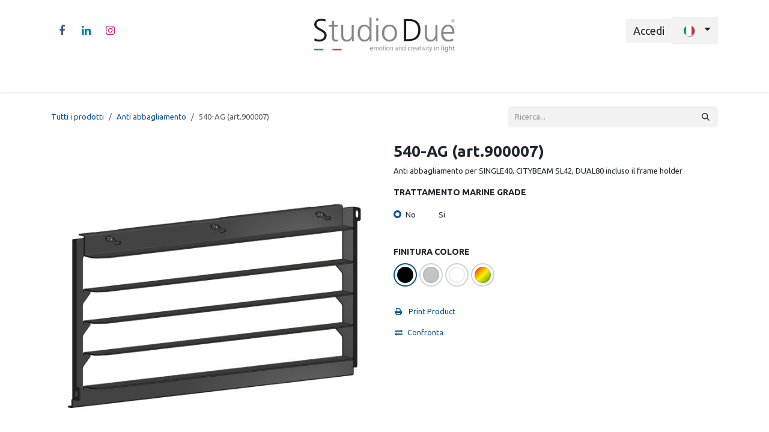

--- FILE ---
content_type: text/html; charset=utf-8
request_url: https://www.studiodue.com/shop/z900007000001-540-ag-art-900007-2107?category=17
body_size: 11178
content:

        

<!DOCTYPE html>
        
<html lang="it-IT" data-website-id="1" data-main-object="product.template(2107,)" data-add2cart-redirect="1">
    <head>
        <meta charset="utf-8"/>
        <meta http-equiv="X-UA-Compatible" content="IE=edge"/>
        <meta name="viewport" content="width=device-width, initial-scale=1"/>
        <meta name="generator" content="Odoo"/>
            
        <meta property="og:type" content="website"/>
        <meta property="og:title" content="540-AG (art.900007)"/>
        <meta property="og:site_name" content="Studiodue.com"/>
        <meta property="og:url" content="https://www.studiodue.com/shop/z900007000001-540-ag-art-900007-2107"/>
        <meta property="og:image" content="https://www.studiodue.com/web/image/product.template/2107/image_1024?unique=5a91a4b"/>
        <meta property="og:description"/>
            
        <meta name="twitter:card" content="summary_large_image"/>
        <meta name="twitter:title" content="540-AG (art.900007)"/>
        <meta name="twitter:image" content="https://www.studiodue.com/web/image/product.template/2107/image_1024?unique=5a91a4b"/>
        <meta name="twitter:description"/>
        
        <link rel="canonical" href="https://www.studiodue.com/shop/z900007000001-540-ag-art-900007-2107"/>
        
        <link rel="preconnect" href="https://fonts.gstatic.com/" crossorigin=""/>
        <title>540-AG (art.900007) | Studiodue.com</title>
        <link type="image/x-icon" rel="shortcut icon" href="/web/image/website/1/favicon?unique=f5f2508"/>
        <link rel="preload" href="/web/static/src/libs/fontawesome/fonts/fontawesome-webfont.woff2?v=4.7.0" as="font" crossorigin=""/>
        <link type="text/css" rel="stylesheet" href="/web/assets/1/77538f1/web.assets_frontend.min.css"/>
            <script src="/website/static/src/js/content/cookie_watcher.js"></script>
            <script>
                watch3rdPartyScripts(["youtu.be", "youtube.com", "youtube-nocookie.com", "instagram.com", "instagr.am", "ig.me", "vimeo.com", "dailymotion.com", "dai.ly", "youku.com", "tudou.com", "facebook.com", "facebook.net", "fb.com", "fb.me", "fb.watch", "tiktok.com", "x.com", "twitter.com", "t.co", "googletagmanager.com", "google-analytics.com", "google.com", "google.ad", "google.ae", "google.com.af", "google.com.ag", "google.al", "google.am", "google.co.ao", "google.com.ar", "google.as", "google.at", "google.com.au", "google.az", "google.ba", "google.com.bd", "google.be", "google.bf", "google.bg", "google.com.bh", "google.bi", "google.bj", "google.com.bn", "google.com.bo", "google.com.br", "google.bs", "google.bt", "google.co.bw", "google.by", "google.com.bz", "google.ca", "google.cd", "google.cf", "google.cg", "google.ch", "google.ci", "google.co.ck", "google.cl", "google.cm", "google.cn", "google.com.co", "google.co.cr", "google.com.cu", "google.cv", "google.com.cy", "google.cz", "google.de", "google.dj", "google.dk", "google.dm", "google.com.do", "google.dz", "google.com.ec", "google.ee", "google.com.eg", "google.es", "google.com.et", "google.fi", "google.com.fj", "google.fm", "google.fr", "google.ga", "google.ge", "google.gg", "google.com.gh", "google.com.gi", "google.gl", "google.gm", "google.gr", "google.com.gt", "google.gy", "google.com.hk", "google.hn", "google.hr", "google.ht", "google.hu", "google.co.id", "google.ie", "google.co.il", "google.im", "google.co.in", "google.iq", "google.is", "google.it", "google.je", "google.com.jm", "google.jo", "google.co.jp", "google.co.ke", "google.com.kh", "google.ki", "google.kg", "google.co.kr", "google.com.kw", "google.kz", "google.la", "google.com.lb", "google.li", "google.lk", "google.co.ls", "google.lt", "google.lu", "google.lv", "google.com.ly", "google.co.ma", "google.md", "google.me", "google.mg", "google.mk", "google.ml", "google.com.mm", "google.mn", "google.com.mt", "google.mu", "google.mv", "google.mw", "google.com.mx", "google.com.my", "google.co.mz", "google.com.na", "google.com.ng", "google.com.ni", "google.ne", "google.nl", "google.no", "google.com.np", "google.nr", "google.nu", "google.co.nz", "google.com.om", "google.com.pa", "google.com.pe", "google.com.pg", "google.com.ph", "google.com.pk", "google.pl", "google.pn", "google.com.pr", "google.ps", "google.pt", "google.com.py", "google.com.qa", "google.ro", "google.ru", "google.rw", "google.com.sa", "google.com.sb", "google.sc", "google.se", "google.com.sg", "google.sh", "google.si", "google.sk", "google.com.sl", "google.sn", "google.so", "google.sm", "google.sr", "google.st", "google.com.sv", "google.td", "google.tg", "google.co.th", "google.com.tj", "google.tl", "google.tm", "google.tn", "google.to", "google.com.tr", "google.tt", "google.com.tw", "google.co.tz", "google.com.ua", "google.co.ug", "google.co.uk", "google.com.uy", "google.co.uz", "google.com.vc", "google.co.ve", "google.co.vi", "google.com.vn", "google.vu", "google.ws", "google.rs", "google.co.za", "google.co.zm", "google.co.zw", "google.cat"]);
            </script>
        <script id="web.layout.odooscript" type="text/javascript">
            var odoo = {
                csrf_token: "b9d126c0490bcdbcd55261867f12468048223f7ao1801076940",
                debug: "",
            };
        </script>
        <script type="text/javascript">
            odoo.__session_info__ = {"is_admin": false, "is_system": false, "is_public": true, "is_internal_user": false, "is_website_user": true, "uid": null, "is_frontend": true, "profile_session": null, "profile_collectors": null, "profile_params": null, "show_effect": true, "currencies": {"1": {"symbol": "\u20ac", "position": "after", "digits": [69, 2]}, "147": {"symbol": "\u00a3", "position": "before", "digits": [69, 2]}, "2": {"symbol": "$", "position": "before", "digits": [69, 2]}}, "quick_login": true, "bundle_params": {"lang": "it_IT", "website_id": 1}, "test_mode": false, "websocket_worker_version": "18.0-7", "translationURL": "/website/translations", "cache_hashes": {"translations": "941f3ea5c577a5f442fc465017e14c3cac0f73a9"}, "geoip_country_code": "US", "geoip_phone_code": 1, "lang_url_code": "it"};
            if (!/(^|;\s)tz=/.test(document.cookie)) {
                const userTZ = Intl.DateTimeFormat().resolvedOptions().timeZone;
                document.cookie = `tz=${userTZ}; path=/`;
            }
        </script>
        <script type="text/javascript" defer="defer" src="/web/assets/1/9fa464c/web.assets_frontend_minimal.min.js" onerror="__odooAssetError=1"></script>
        <script type="text/javascript" defer="defer" data-src="/web/assets/1/6ad4283/web.assets_frontend_lazy.min.js" onerror="__odooAssetError=1"></script>
        
                    <script>
                        
            
                if (!window.odoo) {
                    window.odoo = {};
                }
                odoo.__session_info__ = odoo.__session_info__ || {
                    websocket_worker_version: "18.0-7"
                }
                odoo.__session_info__ = Object.assign(odoo.__session_info__, {
                    livechatData: {
                        isAvailable: false,
                        serverUrl: "https://www.studiodue.com",
                        options: {},
                    },
                });
            
                    </script>
        
    </head>
    <body>



        <div id="wrapwrap" class="   ">
            <a class="o_skip_to_content btn btn-primary rounded-0 visually-hidden-focusable position-absolute start-0" href="#wrap">Passa al contenuto</a>
                <header id="top" data-anchor="true" data-name="Header" data-extra-items-toggle-aria-label="Pulsante articoli extra" class="   o_header_standard" style=" ">
                    
    <nav data-name="Navbar" aria-label="Main" class="navbar navbar-expand-lg navbar-light o_colored_level o_cc d-none d-lg-block pt-3 shadow-sm ">
        

            <div id="o_main_nav" class="o_main_nav container flex-wrap">
                <div class="o_header_hide_on_scroll d-grid align-items-center w-100 o_grid_header_3_cols pb-3">
                    <ul class="navbar-nav align-items-center gap-1">
                        
                        
                        
        <li class="">
            <div class="o_header_social_links ">
                <div class="s_social_media o_not_editable oe_unmovable oe_unremovable" data-snippet="s_social_media" data-name="Social Media">
                    <h5 class="s_social_media_title d-none">Seguici</h5>
<a href="/website/social/facebook" class="s_social_media_facebook o_nav-link_secondary nav-link m-0 p-0 text-decoration-none" target="_blank" aria-label="Facebook">
                        <i class="fa fa-facebook fa-stack p-1 o_editable_media"></i>
                    </a>
<a href="/website/social/linkedin" class="s_social_media_linkedin o_nav-link_secondary nav-link m-0 p-0 text-decoration-none" target="_blank" aria-label="LinkedIn">
                        <i class="fa fa-linkedin fa-stack p-1 o_editable_media"></i>
                    </a>
<a href="/website/social/instagram" class="s_social_media_instagram o_nav-link_secondary nav-link m-0 p-0 text-decoration-none" target="_blank" aria-label="Instagram">
                        <i class="fa fa-instagram fa-stack p-1 o_editable_media"></i>
                    </a>
</div>
            </div>
        </li>
                        
                    </ul>
                    
    <a data-name="Navbar Logo" href="/" class="navbar-brand logo mx-auto mw-100">
            
            <span role="img" aria-label="Logo of Studiodue.com" title="Studiodue.com"><img src="/web/image/website/1/logo/Studiodue.com?unique=f5f2508" class="img img-fluid" width="95" height="40" alt="Studiodue.com" loading="lazy"/></span>
        </a>
    
                    <ul class="navbar-nav align-items-center gap-1 flex-wrap justify-content-end ms-auto">
                        
        
            <li class=" divider d-none"></li> 
            <li class="o_wsale_my_cart d-none ">
                <a href="/shop/cart" aria-label="Carrello e-commerce" class="o_navlink_background btn position-relative rounded-circle p-1 text-reset">
                    <div class="">
                        <i class="fa fa-shopping-cart fa-stack"></i>
                        <sup class="my_cart_quantity badge bg-primary position-absolute top-0 end-0 mt-n1 me-n1 rounded-pill d-none" data-order-id="">0</sup>
                    </div>
                </a>
            </li>
        
        
            <li class="o_wsale_my_wish d-none  o_wsale_my_wish_hide_empty">
                <a href="/shop/wishlist" class="o_navlink_background btn position-relative rounded-circle p-1 text-reset">
                    <div class="">
                        <i class="fa fa-1x fa-heart fa-stack"></i>
                        <sup class="my_wish_quantity o_animate_blink badge bg-primary position-absolute top-0 end-0 mt-n1 me-n1 rounded-pill">0</sup>
                    </div>
                </a>
            </li>
        
            <li class=" o_no_autohide_item">
                <a href="/web/login" class="o_navlink_background btn border-0 text-reset">Accedi</a>
            </li>
                        
        
        
                        
        <li data-name="Language Selector" class="o_header_language_selector ">
        
            <div class="js_language_selector  dropdown d-print-none">
                <button type="button" data-bs-toggle="dropdown" aria-haspopup="true" aria-expanded="true" class="border-0 dropdown-toggle o_navlink_background btn text-reset">
    <img class="o_lang_flag m-2" src="/base/static/img/country_flags/it.png?height=25" alt=" Italiano" loading="lazy"/>
                </button>
                <div role="menu" class="dropdown-menu dropdown-menu-end">
                        <a class="dropdown-item js_change_lang " role="menuitem" href="/en/shop/z900007000001-540-ag-it-900007-2107?category=17" data-url_code="en" title="English (US)">
    <img class="o_lang_flag m-2" src="/base/static/img/country_flags/us.png?height=25" alt="" loading="lazy"/>
                        </a>
                        <a class="dropdown-item js_change_lang active" role="menuitem" href="/shop/z900007000001-540-ag-art-900007-2107?category=17" data-url_code="it" title=" Italiano">
    <img class="o_lang_flag m-2" src="/base/static/img/country_flags/it.png?height=25" alt="" loading="lazy"/>
                        </a>
                </div>
            </div>
        
        </li>
                        
                    </ul>
                </div>
                <div class="d-flex justify-content-center w-100">
                    
    <ul role="menu" id="top_menu" class="nav navbar-nav top_menu o_menu_loading pb-0">
        

                        
    <li role="presentation" class="nav-item">
        <a role="menuitem" href="/admin" class="nav-link ">
            <span>Home</span>
        </a>
    </li>
    <li role="presentation" class="nav-item dropdown ">
        <a data-bs-toggle="dropdown" href="#" role="menuitem" class="nav-link dropdown-toggle   ">
            <span>Chi Siamo</span>
        </a><ul role="menu" class="dropdown-menu ">
    <li role="presentation" class="">
        <a role="menuitem" href="/azienda" class="dropdown-item ">
            <span>Azienda</span>
        </a>
    </li>
    <li role="presentation" class="">
        <a role="menuitem" href="/servizi" class="dropdown-item ">
            <span>Servizi</span>
        </a>
    </li>
    <li role="presentation" class="">
        <a role="menuitem" href="/filtri" class="dropdown-item ">
            <span>Filtri</span>
        </a>
    </li>
    <li role="presentation" class="">
        <a role="menuitem" href="/leds" class="dropdown-item ">
            <span>Leds</span>
        </a>
    </li>
        </ul>
    </li>
    <li role="presentation" class="nav-item dropdown position-static">
        <a data-bs-toggle="dropdown" href="#" role="menuitem" class="nav-link dropdown-toggle o_mega_menu_toggle  " data-bs-display="static">
            <span>Prodotti</span>
        </a>
            <div data-name="Mega Menu" role="menuitem" class="dropdown-menu o_mega_menu dropdown-menu-left"><section class="s_mega_menu_multi_menus py-4 o_colored_level o_animate_both_scroll o_visible pt56 pb0" data-name="Multi-Menus" style="animation-delay: 1s !important; background-color: white !important;" id="Cambiacolore" data-anchor="true">
<div class="container">
<div class="row">
<div class="py-2 text-center col-lg-2 o_colored_level">
<h4><font style="font-size: 18px;">wall washer</font></h4>
<nav class="nav flex-column">
</nav><a href="/category/14" data-bs-original-title="" title="" aria-describedby="popover610005"><img class="img-fluid o_we_custom_image" src="/web/image/6178-f15a5190/icon_wallwasher.png?access_token=9630ac1f-6aee-45b6-97f4-07cf93bda376" alt="" data-bs-original-title="" title="" aria-describedby="tooltip660545" loading="lazy" data-original-id="6172" data-original-src="/web/image/6172-6cd2c174/icon_wallwasher.png" data-mimetype="image/png" data-resize-width="385" data-mimetype-before-conversion="image/png"></a><nav class="nav flex-column"><a href="#" class="nav-link" data-name="Menu Item" data-bs-original-title="" title="" aria-describedby="tooltip591053"> </a>
</nav>
</div><div class="py-2 text-center col-lg-2">
<h4><font style="font-size: 18px;">fascio stretto</font></h4>
<a href="/category/20"><img class="img-fluid o_we_custom_image" src="/web/image/6179-7fd9c18f/icon_narrowbeam.png?access_token=b4cc36e8-a54c-42ca-96b8-bb751a4f7979" alt="" loading="lazy" data-bs-original-title="" title="" aria-describedby="tooltip513738" data-original-id="6173" data-original-src="/web/image/6173-387eff5e/icon_narrowbeam.png" data-mimetype="image/png" data-resize-width="385"></a><nav class="nav flex-column">
</nav>
</div>
<div class="py-2 text-center col-lg-2 o_colored_level">
<h4><font style="font-size: 18px;">spot</font></h4>
<nav class="nav flex-column">
</nav><a href="/category/11" aria-describedby="popover546606"><img class="img-fluid o_we_custom_image" src="/web/image/6180-37720ee1/icon_spot.png?access_token=d4462ed7-b5af-442f-a5ef-14091c778f66" alt="" loading="lazy" data-bs-original-title="" title="" aria-describedby="tooltip618895" data-original-id="6174" data-original-src="/web/image/6174-6f30be01/icon_spot.png" data-mimetype="image/png" data-resize-width="385" data-mimetype-before-conversion="image/png"></a><nav class="nav flex-column"><a href="/shop/stadio-432-4" class="nav-link" data-name="Menu Item" data-bs-original-title="" title="" aria-describedby="tooltip967169"> </a>
</nav>
</div><div class="py-2 text-center col-lg-2">
<h4><font style="font-size: 18px;">moduli lineari</font></h4>
<nav class="nav flex-column">
</nav><a href="/category/9"><img class="img-fluid o_we_custom_image" src="/web/image/6181-1710469f/icon_linearbar.png?access_token=13c1e14d-bdd6-4626-9983-8c9c79e7d8c6" alt="" loading="lazy" data-bs-original-title="" title="" aria-describedby="tooltip618895" data-original-id="6175" data-original-src="/web/image/6175-26e4663c/icon_linearbar.png" data-mimetype="image/png" data-resize-width="385"></a><nav class="nav flex-column"><a href="/shop/stadio-432-4" class="nav-link" data-name="Menu Item" data-bs-original-title="" title="" aria-describedby="tooltip967169"> </a>
</nav>
</div><div class="py-2 text-center col-lg-2">
<h4><font style="font-size: 18px;">incasso</font></h4>
<nav class="nav flex-column">
</nav><a href="/category/12"><img class="img-fluid o_we_custom_image o_animate_both_scroll o_visible" src="/web/image/6183-2933f64c/icon_inground.png?access_token=309ed702-5c60-4cc1-b182-a55f5f828f7a" alt="" loading="lazy" data-bs-original-title="" title="" aria-describedby="tooltip618895" data-original-id="6176" data-original-src="/web/image/6176-acb52b29/icon_inground.png" data-mimetype="image/png" data-resize-width="385"></a><nav class="nav flex-column"><a href="/shop/stadio-432-4" class="nav-link" data-name="Menu Item" data-bs-original-title="" title="" aria-describedby="tooltip967169"> </a>
</nav>
</div><div class="py-2 text-center col-lg-2">
<h4><font style="font-size: 18px;">pixel</font></h4>
<nav class="nav flex-column">
</nav><a href="/category/21"><img class="img-fluid o_we_custom_image o_animate_both_scroll o_visible" src="/web/image/6200-d9d0b984/icon_pixel.png?access_token=eeeb3351-9294-4d6d-9a88-bf696043c699" alt="" loading="lazy" data-bs-original-title="" title="" aria-describedby="tooltip618895" data-original-id="6198" data-original-src="/web/image/6198-7069ea10/icon_pixel.png" data-mimetype="image/png" data-resize-width="385"></a><nav class="nav flex-column"><a href="/shop/stadio-432-4" class="nav-link" data-name="Menu Item" data-bs-original-title="" title="" aria-describedby="tooltip967169"> </a>
</nav>
</div>
</div>
</div>
</section>
























































<section class="s_mega_menu_multi_menus py-4 o_colored_level o_animate_both_scroll o_visible pt0 pb0" data-name="Multi-Menus" style="animation-delay: 1s !important; background-color: white !important;">
<div class="container">
<div class="row">
<div class="py-2 text-center col-lg-2">
<h4><font style="font-size: 18px;">sospensione</font></h4>
<nav class="nav flex-column">
</nav><a href="/category/18"><img class="img-fluid o_we_custom_image" src="/web/image/6191-ea32e27b/icon_hibay.png?access_token=5aaf9161-df54-40da-a23b-62172cdd37ec" alt="" loading="lazy" data-bs-original-title="" title="" aria-describedby="tooltip618895" data-original-id="6190" data-original-src="/web/image/6190-db82a84b/icon_hibay.png" data-mimetype="image/png" data-resize-width="385"></a><nav class="nav flex-column"><a href="/shop/stadio-432-4" class="nav-link" data-name="Menu Item" data-bs-original-title="" title="" aria-describedby="tooltip967169"> </a>
</nav>
</div><div class="py-2 text-center col-lg-2">
<h4><font style="font-size: 18px;">ricaricabili</font></h4>
<nav class="nav flex-column">
</nav><a href="/category/13"><img class="img-fluid o_we_custom_image" src="/web/image/6201-5fcc1a83/icon_battery.png?access_token=84784374-c2dd-4ea8-a8c3-a0277c0dfe0c" alt="" loading="lazy" data-bs-original-title="" title="" aria-describedby="tooltip618895" data-original-id="6177" data-original-src="/web/image/6177-328efaa9/icon_battery.png" data-mimetype="image/png" data-resize-width="385"></a><nav class="nav flex-column"><a href="/shop/stadio-432-4" class="nav-link" data-name="Menu Item" data-bs-original-title="" title="" aria-describedby="tooltip967169"> </a>
</nav>
</div><div class="py-2 text-center col-lg-2">
<h4><font style="font-size: 18px;">controllers/drivers</font></h4>
<nav class="nav flex-column">
</nav><a href="/category/8"><img class="img-fluid o_we_custom_image" src="/web/image/6194-1801789a/icon_controllers.png?access_token=31f998bd-d72d-4f0c-9cf2-9b31e51abf20" alt="" data-bs-original-title="" title="" aria-describedby="tooltip660545" loading="lazy" data-original-id="6192" data-original-src="/web/image/6192-9902fff8/icon_controllers.png" data-mimetype="image/png" data-resize-width="385"></a><nav class="nav flex-column"><a href="#" class="nav-link" data-name="Menu Item" data-bs-original-title="" title="" aria-describedby="tooltip591053"> </a>
</nav>
</div><div class="py-2 text-center col-lg-2">
<h4><font style="font-size: 18px;">accessori</font></h4>
<nav class="nav flex-column">
</nav><a href="/category/44"><img class="img-fluid o_we_custom_image" src="/web/image/6195-5649f3dd/icon_accessories.png?access_token=46f78177-1ec0-436b-8b3e-6984bb0e5927" alt="" data-bs-original-title="" title="" aria-describedby="tooltip660545" loading="lazy" data-original-id="6193" data-original-src="/web/image/6193-7de7b49c/icon_accessories.png" data-mimetype="image/png" data-resize-width="385"></a><nav class="nav flex-column"><a href="#" class="nav-link" data-name="Menu Item" data-bs-original-title="" title="" aria-describedby="tooltip591053"> </a>
</nav>
</div>
<div class="py-2 text-center col-lg-2">
<h4><font size="4">discontinued</font></h4>
<a href="/category/fuori-produzione-15"><img class="img-fluid o_we_custom_image" src="/web/image/6197-46e443b9/icon_discontinued.png?access_token=a5d4afa1-fb42-4c24-b980-0715c24552a0" alt="" loading="lazy" data-bs-original-title="" title="" aria-describedby="tooltip513738" data-original-id="6196" data-original-src="/web/image/6196-ed964517/icon_discontinued.png" data-mimetype="image/png" data-resize-width="385"></a><nav class="nav flex-column">
</nav>
</div>
</div>
</div>
</section></div>
    </li>
    <li role="presentation" class="nav-item">
        <a role="menuitem" href="/progetti" class="nav-link ">
            <span>Progetti</span>
        </a>
    </li>
    <li role="presentation" class="nav-item">
        <a role="menuitem" href="/blog" class="nav-link ">
            <span>Blog</span>
        </a>
    </li>
    <li role="presentation" class="nav-item">
        <a role="menuitem" href="/events" class="nav-link ">
            <span>Eventi</span>
        </a>
    </li>
    <li role="presentation" class="nav-item">
        <a role="menuitem" href="/contactus" class="nav-link ">
            <span>Contattaci</span>
        </a>
    </li>
                    
    </ul>
                </div>
            </div>
        
    </nav>
    <nav data-name="Navbar" aria-label="Mobile" class="navbar  navbar-light o_colored_level o_cc o_header_mobile d-block d-lg-none shadow-sm ">
        

        <div class="o_main_nav container flex-wrap justify-content-between">
            
    <a data-name="Navbar Logo" href="/" class="navbar-brand logo ">
            
            <span role="img" aria-label="Logo of Studiodue.com" title="Studiodue.com"><img src="/web/image/website/1/logo/Studiodue.com?unique=f5f2508" class="img img-fluid" width="95" height="40" alt="Studiodue.com" loading="lazy"/></span>
        </a>
    
            <ul class="o_header_mobile_buttons_wrap navbar-nav flex-row align-items-center gap-2 mb-0">
        
            <li class=" divider d-none"></li> 
            <li class="o_wsale_my_cart d-none ">
                <a href="/shop/cart" aria-label="Carrello e-commerce" class="o_navlink_background_hover btn position-relative rounded-circle border-0 p-1 text-reset">
                    <div class="">
                        <i class="fa fa-shopping-cart fa-stack"></i>
                        <sup class="my_cart_quantity badge bg-primary position-absolute top-0 end-0 mt-n1 me-n1 rounded-pill d-none" data-order-id="">0</sup>
                    </div>
                </a>
            </li>
        
        
            <li class="o_wsale_my_wish d-none  o_wsale_my_wish_hide_empty">
                <a href="/shop/wishlist" class="o_navlink_background_hover btn position-relative rounded-circle border-0 p-1 text-reset">
                    <div class="">
                        <i class="fa fa-1x fa-heart fa-stack"></i>
                        <sup class="my_wish_quantity o_animate_blink badge bg-primary position-absolute top-0 end-0 mt-n1 me-n1">0</sup>
                    </div>
                </a>
            </li>
        
                <li class="o_not_editable">
                    <button class="nav-link btn me-auto p-2" type="button" data-bs-toggle="offcanvas" data-bs-target="#top_menu_collapse_mobile" aria-controls="top_menu_collapse_mobile" aria-expanded="false" aria-label="Commuta navigazione">
                        <span class="navbar-toggler-icon"></span>
                    </button>
                </li>
            </ul>
            <div id="top_menu_collapse_mobile" class="offcanvas offcanvas-end o_navbar_mobile">
                <div class="offcanvas-header justify-content-end o_not_editable">
                    <button type="button" class="nav-link btn-close" data-bs-dismiss="offcanvas" aria-label="Chiudi"></button>
                </div>
                <div class="offcanvas-body d-flex flex-column justify-content-between h-100 w-100">
                    <ul class="navbar-nav">
                        
                        
                        
    <ul role="menu" class="nav navbar-nav top_menu  ">
        

                            
    <li role="presentation" class="nav-item">
        <a role="menuitem" href="/admin" class="nav-link ">
            <span>Home</span>
        </a>
    </li>
    <li role="presentation" class="nav-item dropdown ">
        <a data-bs-toggle="dropdown" href="#" role="menuitem" class="nav-link dropdown-toggle   d-flex justify-content-between align-items-center">
            <span>Chi Siamo</span>
        </a><ul role="menu" class="dropdown-menu position-relative rounded-0 o_dropdown_without_offset">
    <li role="presentation" class="">
        <a role="menuitem" href="/azienda" class="dropdown-item ">
            <span>Azienda</span>
        </a>
    </li>
    <li role="presentation" class="">
        <a role="menuitem" href="/servizi" class="dropdown-item ">
            <span>Servizi</span>
        </a>
    </li>
    <li role="presentation" class="">
        <a role="menuitem" href="/filtri" class="dropdown-item ">
            <span>Filtri</span>
        </a>
    </li>
    <li role="presentation" class="">
        <a role="menuitem" href="/leds" class="dropdown-item ">
            <span>Leds</span>
        </a>
    </li>
        </ul>
    </li>
    <li role="presentation" class="nav-item dropdown position-static">
        <a data-bs-toggle="dropdown" href="#" role="menuitem" class="nav-link dropdown-toggle o_mega_menu_toggle  d-flex justify-content-between align-items-center" data-bs-display="static">
            <span>Prodotti</span>
        </a>
    </li>
    <li role="presentation" class="nav-item">
        <a role="menuitem" href="/progetti" class="nav-link ">
            <span>Progetti</span>
        </a>
    </li>
    <li role="presentation" class="nav-item">
        <a role="menuitem" href="/blog" class="nav-link ">
            <span>Blog</span>
        </a>
    </li>
    <li role="presentation" class="nav-item">
        <a role="menuitem" href="/events" class="nav-link ">
            <span>Eventi</span>
        </a>
    </li>
    <li role="presentation" class="nav-item">
        <a role="menuitem" href="/contactus" class="nav-link ">
            <span>Contattaci</span>
        </a>
    </li>
                        
    </ul>
                        
                        
        <li class="">
            <div class="o_header_social_links mt-2 border-top pt-2 o_border_contrast">
                <div class="s_social_media o_not_editable oe_unmovable oe_unremovable" data-snippet="s_social_media" data-name="Social Media">
                    <h5 class="s_social_media_title d-none">Seguici</h5>
<a href="/website/social/facebook" class="s_social_media_facebook o_nav-link_secondary nav-link m-0 p-0 text-decoration-none" target="_blank" aria-label="Facebook">
                        <i class="fa fa-facebook fa-stack p-1 o_editable_media"></i>
                    </a>
<a href="/website/social/linkedin" class="s_social_media_linkedin o_nav-link_secondary nav-link m-0 p-0 text-decoration-none" target="_blank" aria-label="LinkedIn">
                        <i class="fa fa-linkedin fa-stack p-1 o_editable_media"></i>
                    </a>
<a href="/website/social/instagram" class="s_social_media_instagram o_nav-link_secondary nav-link m-0 p-0 text-decoration-none" target="_blank" aria-label="Instagram">
                        <i class="fa fa-instagram fa-stack p-1 o_editable_media"></i>
                    </a>
</div>
            </div>
        </li>
                    </ul>
                    <ul class="navbar-nav gap-2 mt-3 w-100">
                        
        <li data-name="Language Selector" class="o_header_language_selector ">
        
            <div class="js_language_selector dropup dropdown d-print-none">
                <button type="button" data-bs-toggle="dropdown" aria-haspopup="true" aria-expanded="true" class="border-0 dropdown-toggle nav-link d-flex align-items-center w-100">
    <img class="o_lang_flag me-2" src="/base/static/img/country_flags/it.png?height=25" alt=" Italiano" loading="lazy"/>
                </button>
                <div role="menu" class="dropdown-menu w-100">
                        <a class="dropdown-item js_change_lang " role="menuitem" href="/en/shop/z900007000001-540-ag-it-900007-2107?category=17" data-url_code="en" title="English (US)">
    <img class="o_lang_flag me-2" src="/base/static/img/country_flags/us.png?height=25" alt="" loading="lazy"/>
                        </a>
                        <a class="dropdown-item js_change_lang active" role="menuitem" href="/shop/z900007000001-540-ag-art-900007-2107?category=17" data-url_code="it" title=" Italiano">
    <img class="o_lang_flag me-2" src="/base/static/img/country_flags/it.png?height=25" alt="" loading="lazy"/>
                        </a>
                </div>
            </div>
        
        </li>
                        
            <li class=" o_no_autohide_item">
                <a href="/web/login" class="nav-link o_nav_link_btn w-100 border text-center">Accedi</a>
            </li>
                        
        
        
                        
                    </ul>
                </div>
            </div>
        </div>
    
    </nav>
    
        </header>
                <main>
                    
            <div itemscope="itemscope" itemtype="http://schema.org/Product" id="wrap" class="js_sale o_wsale_product_page ecom-zoomable zoomodoo-next" data-ecom-zoom-auto="1">
                <div class="oe_structure oe_empty oe_structure_not_nearest" id="oe_structure_website_sale_product_1" data-editor-message="RILASCIA QUI I BLOCCHI PER RENDERLI DISPONIBILI PER TUTTI I PRODOTTI"></div>
                <section id="product_detail" class="oe_website_sale container my-3 my-lg-4 " data-view-track="1">
                    <div class="row align-items-center">
                        <div class="col d-flex align-items-center order-1 order-lg-0">
                            <ol class="o_wsale_breadcrumb breadcrumb p-0 mb-4 m-lg-0">
                                <li class="o_not_editable breadcrumb-item d-none d-lg-inline-block">
                                    <a href="/shop">
                                        <i class="oi oi-chevron-left d-lg-none me-1" role="presentation"></i>Tutti i prodotti
                                    </a>
                                </li>
                                <li class="breadcrumb-item">
                                    <a class="py-2 py-lg-0" href="/category/accessori-anti-abbagliamento-17">
                                        <i class="oi oi-chevron-left d-lg-none me-1" role="presentation"></i>Anti abbagliamento
                                    </a>
                                </li>
                                <li class="breadcrumb-item d-none d-lg-inline-block active">
                                    <span>540-AG (art.900007)</span>
                                </li>
                            </ol>
                        </div>
                        <div class="col-lg-4 d-flex align-items-center">
                            <div class="d-flex justify-content-between w-100">
    <form method="get" class="o_searchbar_form s_searchbar_input o_wsale_products_searchbar_form me-auto flex-grow-1 mb-4 mb-lg-0" action="/category/accessori-anti-abbagliamento-17?category=17" data-snippet="s_searchbar_input">
            <div role="search" class="input-group me-sm-2">
        <input type="search" name="search" class="search-query form-control oe_search_box border-0 text-bg-light border-0 bg-light" placeholder="Ricerca..." data-search-type="products" data-limit="5" data-display-image="true" data-display-description="true" data-display-extra-link="true" data-display-detail="false" data-order-by="name asc"/>
        <button type="submit" aria-label="Cerca" title="Cerca" class="btn oe_search_button btn btn-light">
            <i class="oi oi-search"></i>
        </button>
    </div>

            <input name="order" type="hidden" class="o_search_order_by oe_unremovable" value="name asc"/>
            
        
        </form>
        <div class="o_pricelist_dropdown dropdown d-none">
            
                <a role="button" href="#" data-bs-toggle="dropdown" class="dropdown-toggle btn btn-light">
                    Listino USD
                </a>
                <div class="dropdown-menu" role="menu">
                </div>
            
        </div>
                            </div>
                        </div>
                    </div>
                    <div class="row" id="product_detail_main" data-name="Product Page" data-image_width="50_pc" data-image_layout="carousel">
                        <div class="col-lg-6 mt-lg-4 o_wsale_product_images position-relative" data-image-amount="1">
        <div id="o-carousel-product" data-bs-ride="true" class=" carousel slide position-sticky mb-3 overflow-hidden" data-name="Carosello prodotto">
            <div class="o_carousel_product_outer carousel-outer position-relative d-flex align-items-center w-100 overflow-hidden o_wsale_carousel_ratio_16x9">
                <div class="carousel-inner h-100">
                        <div class="carousel-item h-100 text-center active">
        <div class="position-relative d-inline-flex overflow-hidden m-auto h-100">
            <span class="o_ribbon d-none z-1" style=""></span>
            <div name="o_img_with_max_suggested_width" class="d-flex align-items-start justify-content-center h-100 oe_unmovable"><img src="/web/image/product.product/34909/image_1024/%5BZ900007000001%5D%20540-AG%20%28art.900007%29%20%28No%2C%20Nero%20RAL%209005%20%28standard%29%29?unique=e2cd5db" class="img img-fluid oe_unmovable product_detail_img mh-100" alt="540-AG (art.900007)" loading="lazy"/></div>
        </div>
                        </div>
                </div>
            </div>
        </div>
                        </div>
                        <div id="product_details" class="col-lg-6 mt-md-4">
                            <h1 itemprop="name">540-AG (art.900007)</h1>
                            <span itemprop="url" style="display:none;">https://www.studiodue.com/shop/z900007000001-540-ag-art-900007-2107</span>
                            <span itemprop="image" style="display:none;">https://www.studiodue.com/web/image/product.template/2107/image_1920?unique=5a91a4b</span>
                            <div class="oe_structure" placeholder="Una descrizione dettagliata per promuovere il tuo prodotto su questa pagina. Usa &#34;/&#34; per scoprire altre funzionalità."><p>Anti abbagliamento per SINGLE40, CITYBEAM SL42, DUAL80 incluso il frame holder </p></div>
                            <form action="/shop/cart/update" method="POST">
                                <input type="hidden" name="csrf_token" value="b9d126c0490bcdbcd55261867f12468048223f7ao1801076940"/>
                                <div class="js_product js_main_product mb-3">
                                    <div>
        <div id="product_unavailable" class="d-none">
            <h3 class="fst-italic">Not Available For Sale</h3>
        </div>
                                    </div>
                                    
                                        <input type="hidden" class="product_id" name="product_id" value="34909"/>
                                        <input type="hidden" class="product_template_id" name="product_template_id" value="2107"/>
                                        <input type="hidden" class="product_category_id" name="product_category_id" value="44"/>
        <ul class="list-unstyled js_add_cart_variants mb-0 flex-column" data-attribute_exclusions="{&#34;exclusions&#34;: {&#34;16426&#34;: [], &#34;16427&#34;: [], &#34;16420&#34;: [], &#34;16421&#34;: [], &#34;16424&#34;: [], &#34;16425&#34;: []}, &#34;archived_combinations&#34;: [], &#34;parent_exclusions&#34;: {}, &#34;parent_combination&#34;: [], &#34;parent_product_name&#34;: null, &#34;mapped_attribute_names&#34;: {&#34;16426&#34;: &#34;Trattamento Marine Grade : No&#34;, &#34;16427&#34;: &#34;Trattamento Marine Grade : Si&#34;, &#34;16420&#34;: &#34;Finitura colore: Nero RAL 9005 (standard)&#34;, &#34;16421&#34;: &#34;Finitura colore: Grigio RAL 9006 (optional)&#34;, &#34;16424&#34;: &#34;Finitura colore: Bianco RAL 9010 (optional)&#34;, &#34;16425&#34;: &#34;Finitura colore: Qualsiasi RAL (optional)&#34;}}">

                
                <li data-attribute_id="5" data-attribute_name="Trattamento Marine Grade " data-attribute_display_type="radio" class="
                variant_attribute 
            ">

                    
                    <strong class="attribute_name">Trattamento Marine Grade </strong>

                        <ul data-attribute_id="5" class="list-inline list-unstyled o_wsale_product_attribute ">
                                <li class="list-inline-item mb-3 js_attribute_value" style="margin: 0;">
                                    <label class="col-form-label">
                                        <div class="form-check">
                                            <input type="radio" class="form-check-input js_variant_change dynamic" checked="True" name="ptal-7086" value="16426" data-attribute-value-id="109" data-value_id="16426" data-value_name="No" data-attribute_name="Trattamento Marine Grade "/>
                                            <div class="radio_input_value form-check-label">
                                                <span>No</span>
                                            </div>
                                        </div>
                                    </label>
                                </li>
                                <li class="list-inline-item mb-3 js_attribute_value" style="margin: 0;">
                                    <label class="col-form-label">
                                        <div class="form-check">
                                            <input type="radio" class="form-check-input js_variant_change dynamic" name="ptal-7086" value="16427" data-attribute-value-id="108" data-value_id="16427" data-value_name="Si" data-attribute_name="Trattamento Marine Grade "/>
                                            <div class="radio_input_value form-check-label">
                                                <span>Si</span>
                                            </div>
                                        </div>
                                    </label>
                                </li>
                        </ul>
                </li>

                
                <li data-attribute_id="1" data-attribute_name="Finitura colore" data-attribute_display_type="color" class="
                variant_attribute 
            ">

                    
                    <strong class="attribute_name">Finitura colore</strong>

                        <ul data-attribute_id="1" class="list-inline o_wsale_product_attribute ">
                            <li class="list-inline-item me-1">
                                <label style="background:#000000" class="css_attribute_color active  ">
                                      <input type="radio" class="js_variant_change  dynamic" checked="True" name="ptal-7085" value="16420" title="Nero RAL 9005 (standard)" data-attribute-value-id="2" data-value_id="16420" data-value_name="Nero RAL 9005 (standard)" data-attribute_name="Finitura colore"/>
                                </label>
                            </li><li class="list-inline-item me-1">
                                <label style="background:#C4C4C4" class="css_attribute_color   ">
                                      <input type="radio" class="js_variant_change  dynamic" name="ptal-7085" value="16421" title="Grigio RAL 9006 (optional)" data-attribute-value-id="111" data-value_id="16421" data-value_name="Grigio RAL 9006 (optional)" data-attribute_name="Finitura colore"/>
                                </label>
                            </li><li class="list-inline-item me-1">
                                <label style="background:#FFFFFF" class="css_attribute_color   ">
                                      <input type="radio" class="js_variant_change  dynamic" name="ptal-7085" value="16424" title="Bianco RAL 9010 (optional)" data-attribute-value-id="899" data-value_id="16424" data-value_name="Bianco RAL 9010 (optional)" data-attribute_name="Finitura colore"/>
                                </label>
                            </li><li class="list-inline-item me-1">
                                <label style="background:" class="css_attribute_color  custom_value ">
                                      <input type="radio" class="js_variant_change  dynamic" name="ptal-7085" value="16425" title="Qualsiasi RAL (optional)" data-attribute-value-id="113" data-value_id="16425" data-value_name="Qualsiasi RAL (optional)" data-attribute_name="Finitura colore" data-is_custom="True"/>
                                </label>
                            </li>
                        </ul>
                </li>
        </ul>
                                    
                                    <p class="css_not_available_msg alert alert-warning">Questa combinazione non esiste.</p>
                                    <div id="o_wsale_cta_wrapper" class="d-flex flex-wrap align-items-center">
                                        

                                        <div id="add_to_cart_wrap" class="d-inline-flex align-items-center mb-2 me-auto">
                                        </div>
                                        <div id="product_option_block" class="d-flex flex-wrap w-100"></div>
                                    </div>
            <input name="product_id" type="hidden" value="2107"/>
            <button type="button" role="button" class="d-md-block btn btn-link px-0 o_print_product_pdf" aria-label="Print" data-product-template-id="2107" data-product-product-id="34909">
                    <span class="fa fa-print me-2"></span> Print Product
            </button>
            <button type="button" role="button" class="d-none d-md-block btn btn-link px-0 o_add_compare_dyn" aria-label="Confronta" data-action="o_comparelist" data-product-product-id="34909">
                    <span class="fa fa-exchange me-2"></span>Confronta
            </button>
            <div class="availability_messages o_not_editable"></div>
        <div class="o_product_tags o_field_tags d-flex flex-wrap align-items-center gap-2 mb-2 mt-1">
        </div>
                                </div>
                            </form>
                            <div id="contact_us_wrapper" class="d-none oe_structure oe_structure_solo ">
                                <section class="s_text_block" data-snippet="s_text_block" data-name="Text">
                                    <div class="container">
                                        <a class="btn btn-primary btn_cta" href="/contactus">
                                            Contattaci
                                        </a>
                                    </div>
                                </section>
                            </div>
                            <div id="o_product_terms_and_share" class="d-flex justify-content-between flex-column flex-md-row align-items-md-end gap-3 mb-3"></div>
            <input id="wsale_user_email" type="hidden" value=""/>
    <p class="text-muted">
      <a href="/shop/terms" data-bs-original-title="" title="" aria-describedby="tooltip499965">
        <br/>
      </a>
    </p>
                        </div>
                    </div>
                </section>
                
            <div class="oe_structure oe_structure_solo oe_unremovable oe_unmovable" id="oe_structure_website_sale_recommended_products">
                <section data-snippet="s_dynamic_snippet_products" class="oe_unmovable oe_unremovable s_dynamic_snippet_products o_wsale_alternative_products s_dynamic o_colored_level s_product_product_mini_name bg-200 pb0 pt16 o_dynamic_snippet_empty" data-name="Alternative Products" data-template-key="website_sale.dynamic_filter_template_product_product_mini_name" data-product-category-id="all" data-number-of-records="16" data-carousel-interval="5000" data-bs-original-title="" title="" data-filter-id="10" id="Alternative-Products" data-anchor="true" data-show-variants="">
                    <div class="o_not_editable container">
                        <div class="css_non_editable_mode_hidden">
                            <div class="missing_option_warning alert alert-info rounded-0 fade show d-none d-print-none o_default_snippet_text">
                                Lo snippet dinamico verrà mostrato qui...
                                Questo messaggio viene visualizzato perché non hai fornito un filtro e un modello da utilizzare.
                            </div>
                        </div>
                        <div class="dynamic_snippet_template"></div>
                    </div>
                </section>
            </div>
                <section class="pt32 pb32" id="product_full_spec">
                    <div class="container">
                        <div class="d-flex justify-content-between align-items-center mb-4">
                            <h3 class="m-0">Specifiche</h3>
                        </div>
                        <div id="product_specifications">
                            <div class="row">
                                    <div class="col-lg-6">
        <table class="table ">
            <tr>
                <td class="w-25  ps-0">
                    <span>Trattamento Marine Grade </span>
                </td>
                <td class="w-75  pe-0 text-muted text-end">
                        <span>No</span>, 
                        <span>Si</span>
                </td>
            </tr><tr>
                <td class="w-25  ps-0">
                    <span>Finitura colore</span>
                </td>
                <td class="w-75  pe-0 text-muted text-end">
                        <span>Nero RAL 9005 (standard)</span>, 
                        <span>Grigio RAL 9006 (optional)</span>, 
                        <span>Bianco RAL 9010 (optional)</span>, 
                        <span>Qualsiasi RAL (optional)</span>
                </td>
            </tr>
            
        </table>
                                    </div>
                                    <div class="col-lg-6">
                                        <table class="table">
                                        </table>
                                    </div>
                            </div>
                        </div>
                    </div>
                </section>
                <div class="oe_structure oe_empty oe_structure_not_nearest mt16" id="oe_structure_website_sale_product_2" data-editor-message="RILASCIA QUI I BLOCCHI PER RENDERLI DISPONIBILI PER TUTTI I PRODOTTI"></div>
            </div>
        
        <div id="o_shared_blocks" class="oe_unremovable"></div>
                </main>
                <footer id="bottom" data-anchor="true" data-name="Footer" class="o_footer o_colored_level o_cc ">
                    <div id="footer" class="oe_structure oe_structure_solo">
      <section class="s_text_block pt40 pb16" data-snippet="s_text_block" data-name="Text" id="Prodotti" data-anchor="true">
        <div class="container">
          <div class="row">
            <div class="pt24 pb24 o_colored_level col-lg-3">
              <h5 class="mb-3">Prodotti</h5>
              <ul class="list-unstyled">
                <li>
                  wall washer
                </li>
                <li>
                  fascio stretto
                </li>
                <li>
                  fascio ultra stretto
                </li>
                <li>
                  spot
                </li>
                <li>
                  moduli lineari
                </li>
                <li>
                  incasso
                </li>
                <li>
                  pixel
                </li>
                <li>
                  sospensione
                </li>
                <li>
                  ricaricabili
                </li>
                <li>
                  controllers
                </li>
              </ul>
            </div>
            <div class="pt24 pb24 o_colored_level col-lg-3">
              <h5 class="mb-3">Chi siamo</h5>
              <p>Studio Due è un'azienda specializzata nella produzione, tutta italiana, di apparecchi di illuminazione architetturale LED per esterni. <br/><br/>Ogni nostro prodotto è declinato in una famiglia completa e omogenea per garantire la coerenza visuale di ogni progetto.&nbsp;</p>
            </div>
            <div id="connect" class="pt24 pb24 o_colored_level col-lg-3">
              <h5 class="mb-3">Entra in contatto con noi</h5>
              <ul class="list-unstyled">
                <li>
                  ​
                  
                    <a href="/contactus">Contattaci</a>
                  
                </li>
                <li>
                  ​
                  
                    <a href="/cdn-cgi/l/email-protection#abc2c5cdc4ebd8dfdecfc2c4cfdece85c8c4c6" data-bs-original-title="" title="" aria-describedby="tooltip342535" data-keeper-edited="yes"><span class="__cf_email__" data-cfemail="93fafdf5fcd3e0e7e6f7fafcf7e6f6bdf0fcfe">[email&#160;protected]</span></a>
                  
                </li>
                <li>
                  ​
                  <span class="o_force_ltr">
                    <a href="tel:+39 0761 352520" data-keeper-edited="yes">+39 0761 352520</a>
                  </span>
                </li>
              </ul>
              <div class="s_share text-start" data-name="Social Media">
                <h5 class="s_share_title d-none">Seguici</h5>
                <a href="/website/social/facebook" class="s_share_facebook" target="_blank">
                  ​
                </a><a href="/website/social/instagram" class="s_share_twitter" target="_blank" data-bs-original-title="" title="" aria-describedby="tooltip947159">​
                </a><a href="/website/social/linkedin" class="s_share_linkedin" target="_blank">​
                </a><a href="/" class="link-800 float-end">
                  ​
                </a>
              </div>
            </div>
            <div id="connect" class="pt24 pb24 o_colored_level col-lg-3">
              <h5 class="mb-3">Legale</h5>
              <ul class="list-unstyled">
                <li>
                  
                    <a href="https://www.studiodue.com/cookie-policy" target="_blank">Cookie Policy</a>
                  
                </li>
                <li>
                  
                    <a href="https://www.studiodue.com/privacy-policy" target="_blank">Policy Privacy</a>
                  
                </li>
              </ul>
            </div>
          </div>
        </div>
      </section>
    </div>
  <div class="o_footer_copyright o_colored_level o_cc" data-name="Copyright">
                        <div class="container py-3">
                            <div class="row">
                                <div class="col-sm text-center text-sm-start text-muted">
                                    <span class="o_footer_copyright_name me-2">Copyright © Studiodue</span>
        
            <div class="js_language_selector  dropup d-print-none">
                <button type="button" data-bs-toggle="dropdown" aria-haspopup="true" aria-expanded="true" class="border-0 dropdown-toggle btn btn-sm btn-outline-secondary">
    <img class="o_lang_flag " src="/base/static/img/country_flags/it.png?height=25" alt="" loading="lazy"/>
                    <span class=""> Italiano</span>
                </button>
                <div role="menu" class="dropdown-menu ">
                        <a class="dropdown-item js_change_lang " role="menuitem" href="/en/shop/z900007000001-540-ag-it-900007-2107?category=17" data-url_code="en" title="English (US)">
    <img class="o_lang_flag " src="/base/static/img/country_flags/us.png?height=25" alt="" loading="lazy"/>
                            <span class="">English (US)</span>
                        </a>
                        <a class="dropdown-item js_change_lang active" role="menuitem" href="/shop/z900007000001-540-ag-art-900007-2107?category=17" data-url_code="it" title=" Italiano">
    <img class="o_lang_flag " src="/base/static/img/country_flags/it.png?height=25" alt="" loading="lazy"/>
                            <span class=""> Italiano</span>
                        </a>
                </div>
            </div>
        
                                </div>
                                <div class="col-sm text-center text-sm-end o_not_editable">
        <div class="o_brand_promotion">
        Fornito da 
            <a target="_blank" class="badge text-bg-light" href="http://www.odoo.com?utm_source=db&amp;utm_medium=website">
                <img alt="Odoo" src="/web/static/img/odoo_logo_tiny.png" width="62" height="20" style="width: auto; height: 1em; vertical-align: baseline;" loading="lazy"/>
            </a>
        - 
                    Il n° 1 tra gli <a target="_blank" href="http://www.odoo.com/app/ecommerce?utm_source=db&amp;utm_medium=website">e-commerce open source</a>
                
        </div>
                                </div>
                            </div>
                        </div>
                    </div>
                </footer>
        <div id="website_cookies_bar" class="s_popup o_snippet_invisible d-none o_no_save" data-name="Cookies Bar" data-vcss="001" data-invisible="1">
            <div class="modal s_popup_bottom s_popup_no_backdrop o_cookies_discrete" data-show-after="500" data-display="afterDelay" data-consents-duration="999" data-bs-focus="false" data-bs-backdrop="false" data-bs-keyboard="false" tabindex="-1" role="dialog">
                <div class="modal-dialog d-flex s_popup_size_full">
                    <div class="modal-content oe_structure">
                        
                        <section class="o_colored_level o_cc o_cc1">
                            <div class="container">
                                <div class="row">
                                    <div class="col-lg-8 pt16">
                                        <p>
                                            <span class="pe-1">Usiamo cookies per fornire una migliore esperienza utente su questo sito.</span>
                                            <a href="/cookie-policy" class="o_cookies_bar_text_policy btn btn-link btn-sm px-0">Politica sui cookie</a>
                                        </p>
                                    </div>
                                    <div class="col-lg-4 text-end pt16 pb16">
                                        <a href="#" id="cookies-consent-essential" role="button" class="js_close_popup btn btn-outline-primary rounded-circle btn-sm px-2">Solo essenziali</a>
                                        <a href="#" id="cookies-consent-all" role="button" class="js_close_popup btn btn-outline-primary rounded-circle btn-sm">Accetto</a>
                                    </div>
                                </div>
                            </div>
                        </section>
                    </div>
                </div>
            </div>
        </div>
            </div>
        
        <script data-cfasync="false" src="/cdn-cgi/scripts/5c5dd728/cloudflare-static/email-decode.min.js"></script><script defer src="https://static.cloudflareinsights.com/beacon.min.js/vcd15cbe7772f49c399c6a5babf22c1241717689176015" integrity="sha512-ZpsOmlRQV6y907TI0dKBHq9Md29nnaEIPlkf84rnaERnq6zvWvPUqr2ft8M1aS28oN72PdrCzSjY4U6VaAw1EQ==" data-cf-beacon='{"version":"2024.11.0","token":"779ac478f04f46edaa522a53b39ffb53","r":1,"server_timing":{"name":{"cfCacheStatus":true,"cfEdge":true,"cfExtPri":true,"cfL4":true,"cfOrigin":true,"cfSpeedBrain":true},"location_startswith":null}}' crossorigin="anonymous"></script>
</body>
</html>